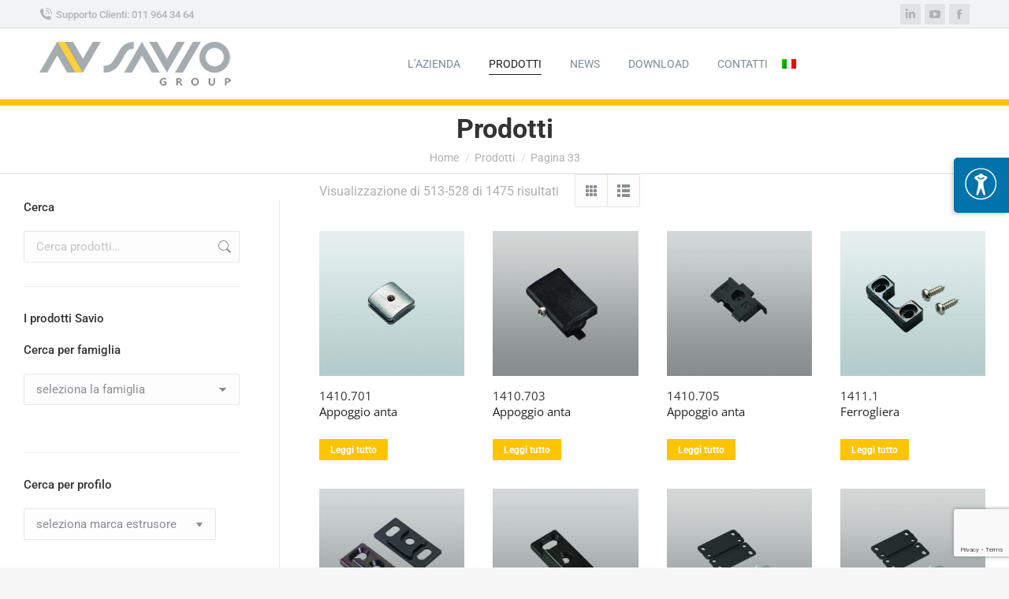

--- FILE ---
content_type: text/html; charset=utf-8
request_url: https://www.google.com/recaptcha/api2/anchor?ar=1&k=6Ldg_UcqAAAAAD6onA97bme9BHoFg0KtDndg7jed&co=aHR0cHM6Ly9zYXZpby5pdDo0NDM.&hl=en&v=PoyoqOPhxBO7pBk68S4YbpHZ&size=invisible&anchor-ms=20000&execute-ms=30000&cb=8gs9wnvthhyc
body_size: 48681
content:
<!DOCTYPE HTML><html dir="ltr" lang="en"><head><meta http-equiv="Content-Type" content="text/html; charset=UTF-8">
<meta http-equiv="X-UA-Compatible" content="IE=edge">
<title>reCAPTCHA</title>
<style type="text/css">
/* cyrillic-ext */
@font-face {
  font-family: 'Roboto';
  font-style: normal;
  font-weight: 400;
  font-stretch: 100%;
  src: url(//fonts.gstatic.com/s/roboto/v48/KFO7CnqEu92Fr1ME7kSn66aGLdTylUAMa3GUBHMdazTgWw.woff2) format('woff2');
  unicode-range: U+0460-052F, U+1C80-1C8A, U+20B4, U+2DE0-2DFF, U+A640-A69F, U+FE2E-FE2F;
}
/* cyrillic */
@font-face {
  font-family: 'Roboto';
  font-style: normal;
  font-weight: 400;
  font-stretch: 100%;
  src: url(//fonts.gstatic.com/s/roboto/v48/KFO7CnqEu92Fr1ME7kSn66aGLdTylUAMa3iUBHMdazTgWw.woff2) format('woff2');
  unicode-range: U+0301, U+0400-045F, U+0490-0491, U+04B0-04B1, U+2116;
}
/* greek-ext */
@font-face {
  font-family: 'Roboto';
  font-style: normal;
  font-weight: 400;
  font-stretch: 100%;
  src: url(//fonts.gstatic.com/s/roboto/v48/KFO7CnqEu92Fr1ME7kSn66aGLdTylUAMa3CUBHMdazTgWw.woff2) format('woff2');
  unicode-range: U+1F00-1FFF;
}
/* greek */
@font-face {
  font-family: 'Roboto';
  font-style: normal;
  font-weight: 400;
  font-stretch: 100%;
  src: url(//fonts.gstatic.com/s/roboto/v48/KFO7CnqEu92Fr1ME7kSn66aGLdTylUAMa3-UBHMdazTgWw.woff2) format('woff2');
  unicode-range: U+0370-0377, U+037A-037F, U+0384-038A, U+038C, U+038E-03A1, U+03A3-03FF;
}
/* math */
@font-face {
  font-family: 'Roboto';
  font-style: normal;
  font-weight: 400;
  font-stretch: 100%;
  src: url(//fonts.gstatic.com/s/roboto/v48/KFO7CnqEu92Fr1ME7kSn66aGLdTylUAMawCUBHMdazTgWw.woff2) format('woff2');
  unicode-range: U+0302-0303, U+0305, U+0307-0308, U+0310, U+0312, U+0315, U+031A, U+0326-0327, U+032C, U+032F-0330, U+0332-0333, U+0338, U+033A, U+0346, U+034D, U+0391-03A1, U+03A3-03A9, U+03B1-03C9, U+03D1, U+03D5-03D6, U+03F0-03F1, U+03F4-03F5, U+2016-2017, U+2034-2038, U+203C, U+2040, U+2043, U+2047, U+2050, U+2057, U+205F, U+2070-2071, U+2074-208E, U+2090-209C, U+20D0-20DC, U+20E1, U+20E5-20EF, U+2100-2112, U+2114-2115, U+2117-2121, U+2123-214F, U+2190, U+2192, U+2194-21AE, U+21B0-21E5, U+21F1-21F2, U+21F4-2211, U+2213-2214, U+2216-22FF, U+2308-230B, U+2310, U+2319, U+231C-2321, U+2336-237A, U+237C, U+2395, U+239B-23B7, U+23D0, U+23DC-23E1, U+2474-2475, U+25AF, U+25B3, U+25B7, U+25BD, U+25C1, U+25CA, U+25CC, U+25FB, U+266D-266F, U+27C0-27FF, U+2900-2AFF, U+2B0E-2B11, U+2B30-2B4C, U+2BFE, U+3030, U+FF5B, U+FF5D, U+1D400-1D7FF, U+1EE00-1EEFF;
}
/* symbols */
@font-face {
  font-family: 'Roboto';
  font-style: normal;
  font-weight: 400;
  font-stretch: 100%;
  src: url(//fonts.gstatic.com/s/roboto/v48/KFO7CnqEu92Fr1ME7kSn66aGLdTylUAMaxKUBHMdazTgWw.woff2) format('woff2');
  unicode-range: U+0001-000C, U+000E-001F, U+007F-009F, U+20DD-20E0, U+20E2-20E4, U+2150-218F, U+2190, U+2192, U+2194-2199, U+21AF, U+21E6-21F0, U+21F3, U+2218-2219, U+2299, U+22C4-22C6, U+2300-243F, U+2440-244A, U+2460-24FF, U+25A0-27BF, U+2800-28FF, U+2921-2922, U+2981, U+29BF, U+29EB, U+2B00-2BFF, U+4DC0-4DFF, U+FFF9-FFFB, U+10140-1018E, U+10190-1019C, U+101A0, U+101D0-101FD, U+102E0-102FB, U+10E60-10E7E, U+1D2C0-1D2D3, U+1D2E0-1D37F, U+1F000-1F0FF, U+1F100-1F1AD, U+1F1E6-1F1FF, U+1F30D-1F30F, U+1F315, U+1F31C, U+1F31E, U+1F320-1F32C, U+1F336, U+1F378, U+1F37D, U+1F382, U+1F393-1F39F, U+1F3A7-1F3A8, U+1F3AC-1F3AF, U+1F3C2, U+1F3C4-1F3C6, U+1F3CA-1F3CE, U+1F3D4-1F3E0, U+1F3ED, U+1F3F1-1F3F3, U+1F3F5-1F3F7, U+1F408, U+1F415, U+1F41F, U+1F426, U+1F43F, U+1F441-1F442, U+1F444, U+1F446-1F449, U+1F44C-1F44E, U+1F453, U+1F46A, U+1F47D, U+1F4A3, U+1F4B0, U+1F4B3, U+1F4B9, U+1F4BB, U+1F4BF, U+1F4C8-1F4CB, U+1F4D6, U+1F4DA, U+1F4DF, U+1F4E3-1F4E6, U+1F4EA-1F4ED, U+1F4F7, U+1F4F9-1F4FB, U+1F4FD-1F4FE, U+1F503, U+1F507-1F50B, U+1F50D, U+1F512-1F513, U+1F53E-1F54A, U+1F54F-1F5FA, U+1F610, U+1F650-1F67F, U+1F687, U+1F68D, U+1F691, U+1F694, U+1F698, U+1F6AD, U+1F6B2, U+1F6B9-1F6BA, U+1F6BC, U+1F6C6-1F6CF, U+1F6D3-1F6D7, U+1F6E0-1F6EA, U+1F6F0-1F6F3, U+1F6F7-1F6FC, U+1F700-1F7FF, U+1F800-1F80B, U+1F810-1F847, U+1F850-1F859, U+1F860-1F887, U+1F890-1F8AD, U+1F8B0-1F8BB, U+1F8C0-1F8C1, U+1F900-1F90B, U+1F93B, U+1F946, U+1F984, U+1F996, U+1F9E9, U+1FA00-1FA6F, U+1FA70-1FA7C, U+1FA80-1FA89, U+1FA8F-1FAC6, U+1FACE-1FADC, U+1FADF-1FAE9, U+1FAF0-1FAF8, U+1FB00-1FBFF;
}
/* vietnamese */
@font-face {
  font-family: 'Roboto';
  font-style: normal;
  font-weight: 400;
  font-stretch: 100%;
  src: url(//fonts.gstatic.com/s/roboto/v48/KFO7CnqEu92Fr1ME7kSn66aGLdTylUAMa3OUBHMdazTgWw.woff2) format('woff2');
  unicode-range: U+0102-0103, U+0110-0111, U+0128-0129, U+0168-0169, U+01A0-01A1, U+01AF-01B0, U+0300-0301, U+0303-0304, U+0308-0309, U+0323, U+0329, U+1EA0-1EF9, U+20AB;
}
/* latin-ext */
@font-face {
  font-family: 'Roboto';
  font-style: normal;
  font-weight: 400;
  font-stretch: 100%;
  src: url(//fonts.gstatic.com/s/roboto/v48/KFO7CnqEu92Fr1ME7kSn66aGLdTylUAMa3KUBHMdazTgWw.woff2) format('woff2');
  unicode-range: U+0100-02BA, U+02BD-02C5, U+02C7-02CC, U+02CE-02D7, U+02DD-02FF, U+0304, U+0308, U+0329, U+1D00-1DBF, U+1E00-1E9F, U+1EF2-1EFF, U+2020, U+20A0-20AB, U+20AD-20C0, U+2113, U+2C60-2C7F, U+A720-A7FF;
}
/* latin */
@font-face {
  font-family: 'Roboto';
  font-style: normal;
  font-weight: 400;
  font-stretch: 100%;
  src: url(//fonts.gstatic.com/s/roboto/v48/KFO7CnqEu92Fr1ME7kSn66aGLdTylUAMa3yUBHMdazQ.woff2) format('woff2');
  unicode-range: U+0000-00FF, U+0131, U+0152-0153, U+02BB-02BC, U+02C6, U+02DA, U+02DC, U+0304, U+0308, U+0329, U+2000-206F, U+20AC, U+2122, U+2191, U+2193, U+2212, U+2215, U+FEFF, U+FFFD;
}
/* cyrillic-ext */
@font-face {
  font-family: 'Roboto';
  font-style: normal;
  font-weight: 500;
  font-stretch: 100%;
  src: url(//fonts.gstatic.com/s/roboto/v48/KFO7CnqEu92Fr1ME7kSn66aGLdTylUAMa3GUBHMdazTgWw.woff2) format('woff2');
  unicode-range: U+0460-052F, U+1C80-1C8A, U+20B4, U+2DE0-2DFF, U+A640-A69F, U+FE2E-FE2F;
}
/* cyrillic */
@font-face {
  font-family: 'Roboto';
  font-style: normal;
  font-weight: 500;
  font-stretch: 100%;
  src: url(//fonts.gstatic.com/s/roboto/v48/KFO7CnqEu92Fr1ME7kSn66aGLdTylUAMa3iUBHMdazTgWw.woff2) format('woff2');
  unicode-range: U+0301, U+0400-045F, U+0490-0491, U+04B0-04B1, U+2116;
}
/* greek-ext */
@font-face {
  font-family: 'Roboto';
  font-style: normal;
  font-weight: 500;
  font-stretch: 100%;
  src: url(//fonts.gstatic.com/s/roboto/v48/KFO7CnqEu92Fr1ME7kSn66aGLdTylUAMa3CUBHMdazTgWw.woff2) format('woff2');
  unicode-range: U+1F00-1FFF;
}
/* greek */
@font-face {
  font-family: 'Roboto';
  font-style: normal;
  font-weight: 500;
  font-stretch: 100%;
  src: url(//fonts.gstatic.com/s/roboto/v48/KFO7CnqEu92Fr1ME7kSn66aGLdTylUAMa3-UBHMdazTgWw.woff2) format('woff2');
  unicode-range: U+0370-0377, U+037A-037F, U+0384-038A, U+038C, U+038E-03A1, U+03A3-03FF;
}
/* math */
@font-face {
  font-family: 'Roboto';
  font-style: normal;
  font-weight: 500;
  font-stretch: 100%;
  src: url(//fonts.gstatic.com/s/roboto/v48/KFO7CnqEu92Fr1ME7kSn66aGLdTylUAMawCUBHMdazTgWw.woff2) format('woff2');
  unicode-range: U+0302-0303, U+0305, U+0307-0308, U+0310, U+0312, U+0315, U+031A, U+0326-0327, U+032C, U+032F-0330, U+0332-0333, U+0338, U+033A, U+0346, U+034D, U+0391-03A1, U+03A3-03A9, U+03B1-03C9, U+03D1, U+03D5-03D6, U+03F0-03F1, U+03F4-03F5, U+2016-2017, U+2034-2038, U+203C, U+2040, U+2043, U+2047, U+2050, U+2057, U+205F, U+2070-2071, U+2074-208E, U+2090-209C, U+20D0-20DC, U+20E1, U+20E5-20EF, U+2100-2112, U+2114-2115, U+2117-2121, U+2123-214F, U+2190, U+2192, U+2194-21AE, U+21B0-21E5, U+21F1-21F2, U+21F4-2211, U+2213-2214, U+2216-22FF, U+2308-230B, U+2310, U+2319, U+231C-2321, U+2336-237A, U+237C, U+2395, U+239B-23B7, U+23D0, U+23DC-23E1, U+2474-2475, U+25AF, U+25B3, U+25B7, U+25BD, U+25C1, U+25CA, U+25CC, U+25FB, U+266D-266F, U+27C0-27FF, U+2900-2AFF, U+2B0E-2B11, U+2B30-2B4C, U+2BFE, U+3030, U+FF5B, U+FF5D, U+1D400-1D7FF, U+1EE00-1EEFF;
}
/* symbols */
@font-face {
  font-family: 'Roboto';
  font-style: normal;
  font-weight: 500;
  font-stretch: 100%;
  src: url(//fonts.gstatic.com/s/roboto/v48/KFO7CnqEu92Fr1ME7kSn66aGLdTylUAMaxKUBHMdazTgWw.woff2) format('woff2');
  unicode-range: U+0001-000C, U+000E-001F, U+007F-009F, U+20DD-20E0, U+20E2-20E4, U+2150-218F, U+2190, U+2192, U+2194-2199, U+21AF, U+21E6-21F0, U+21F3, U+2218-2219, U+2299, U+22C4-22C6, U+2300-243F, U+2440-244A, U+2460-24FF, U+25A0-27BF, U+2800-28FF, U+2921-2922, U+2981, U+29BF, U+29EB, U+2B00-2BFF, U+4DC0-4DFF, U+FFF9-FFFB, U+10140-1018E, U+10190-1019C, U+101A0, U+101D0-101FD, U+102E0-102FB, U+10E60-10E7E, U+1D2C0-1D2D3, U+1D2E0-1D37F, U+1F000-1F0FF, U+1F100-1F1AD, U+1F1E6-1F1FF, U+1F30D-1F30F, U+1F315, U+1F31C, U+1F31E, U+1F320-1F32C, U+1F336, U+1F378, U+1F37D, U+1F382, U+1F393-1F39F, U+1F3A7-1F3A8, U+1F3AC-1F3AF, U+1F3C2, U+1F3C4-1F3C6, U+1F3CA-1F3CE, U+1F3D4-1F3E0, U+1F3ED, U+1F3F1-1F3F3, U+1F3F5-1F3F7, U+1F408, U+1F415, U+1F41F, U+1F426, U+1F43F, U+1F441-1F442, U+1F444, U+1F446-1F449, U+1F44C-1F44E, U+1F453, U+1F46A, U+1F47D, U+1F4A3, U+1F4B0, U+1F4B3, U+1F4B9, U+1F4BB, U+1F4BF, U+1F4C8-1F4CB, U+1F4D6, U+1F4DA, U+1F4DF, U+1F4E3-1F4E6, U+1F4EA-1F4ED, U+1F4F7, U+1F4F9-1F4FB, U+1F4FD-1F4FE, U+1F503, U+1F507-1F50B, U+1F50D, U+1F512-1F513, U+1F53E-1F54A, U+1F54F-1F5FA, U+1F610, U+1F650-1F67F, U+1F687, U+1F68D, U+1F691, U+1F694, U+1F698, U+1F6AD, U+1F6B2, U+1F6B9-1F6BA, U+1F6BC, U+1F6C6-1F6CF, U+1F6D3-1F6D7, U+1F6E0-1F6EA, U+1F6F0-1F6F3, U+1F6F7-1F6FC, U+1F700-1F7FF, U+1F800-1F80B, U+1F810-1F847, U+1F850-1F859, U+1F860-1F887, U+1F890-1F8AD, U+1F8B0-1F8BB, U+1F8C0-1F8C1, U+1F900-1F90B, U+1F93B, U+1F946, U+1F984, U+1F996, U+1F9E9, U+1FA00-1FA6F, U+1FA70-1FA7C, U+1FA80-1FA89, U+1FA8F-1FAC6, U+1FACE-1FADC, U+1FADF-1FAE9, U+1FAF0-1FAF8, U+1FB00-1FBFF;
}
/* vietnamese */
@font-face {
  font-family: 'Roboto';
  font-style: normal;
  font-weight: 500;
  font-stretch: 100%;
  src: url(//fonts.gstatic.com/s/roboto/v48/KFO7CnqEu92Fr1ME7kSn66aGLdTylUAMa3OUBHMdazTgWw.woff2) format('woff2');
  unicode-range: U+0102-0103, U+0110-0111, U+0128-0129, U+0168-0169, U+01A0-01A1, U+01AF-01B0, U+0300-0301, U+0303-0304, U+0308-0309, U+0323, U+0329, U+1EA0-1EF9, U+20AB;
}
/* latin-ext */
@font-face {
  font-family: 'Roboto';
  font-style: normal;
  font-weight: 500;
  font-stretch: 100%;
  src: url(//fonts.gstatic.com/s/roboto/v48/KFO7CnqEu92Fr1ME7kSn66aGLdTylUAMa3KUBHMdazTgWw.woff2) format('woff2');
  unicode-range: U+0100-02BA, U+02BD-02C5, U+02C7-02CC, U+02CE-02D7, U+02DD-02FF, U+0304, U+0308, U+0329, U+1D00-1DBF, U+1E00-1E9F, U+1EF2-1EFF, U+2020, U+20A0-20AB, U+20AD-20C0, U+2113, U+2C60-2C7F, U+A720-A7FF;
}
/* latin */
@font-face {
  font-family: 'Roboto';
  font-style: normal;
  font-weight: 500;
  font-stretch: 100%;
  src: url(//fonts.gstatic.com/s/roboto/v48/KFO7CnqEu92Fr1ME7kSn66aGLdTylUAMa3yUBHMdazQ.woff2) format('woff2');
  unicode-range: U+0000-00FF, U+0131, U+0152-0153, U+02BB-02BC, U+02C6, U+02DA, U+02DC, U+0304, U+0308, U+0329, U+2000-206F, U+20AC, U+2122, U+2191, U+2193, U+2212, U+2215, U+FEFF, U+FFFD;
}
/* cyrillic-ext */
@font-face {
  font-family: 'Roboto';
  font-style: normal;
  font-weight: 900;
  font-stretch: 100%;
  src: url(//fonts.gstatic.com/s/roboto/v48/KFO7CnqEu92Fr1ME7kSn66aGLdTylUAMa3GUBHMdazTgWw.woff2) format('woff2');
  unicode-range: U+0460-052F, U+1C80-1C8A, U+20B4, U+2DE0-2DFF, U+A640-A69F, U+FE2E-FE2F;
}
/* cyrillic */
@font-face {
  font-family: 'Roboto';
  font-style: normal;
  font-weight: 900;
  font-stretch: 100%;
  src: url(//fonts.gstatic.com/s/roboto/v48/KFO7CnqEu92Fr1ME7kSn66aGLdTylUAMa3iUBHMdazTgWw.woff2) format('woff2');
  unicode-range: U+0301, U+0400-045F, U+0490-0491, U+04B0-04B1, U+2116;
}
/* greek-ext */
@font-face {
  font-family: 'Roboto';
  font-style: normal;
  font-weight: 900;
  font-stretch: 100%;
  src: url(//fonts.gstatic.com/s/roboto/v48/KFO7CnqEu92Fr1ME7kSn66aGLdTylUAMa3CUBHMdazTgWw.woff2) format('woff2');
  unicode-range: U+1F00-1FFF;
}
/* greek */
@font-face {
  font-family: 'Roboto';
  font-style: normal;
  font-weight: 900;
  font-stretch: 100%;
  src: url(//fonts.gstatic.com/s/roboto/v48/KFO7CnqEu92Fr1ME7kSn66aGLdTylUAMa3-UBHMdazTgWw.woff2) format('woff2');
  unicode-range: U+0370-0377, U+037A-037F, U+0384-038A, U+038C, U+038E-03A1, U+03A3-03FF;
}
/* math */
@font-face {
  font-family: 'Roboto';
  font-style: normal;
  font-weight: 900;
  font-stretch: 100%;
  src: url(//fonts.gstatic.com/s/roboto/v48/KFO7CnqEu92Fr1ME7kSn66aGLdTylUAMawCUBHMdazTgWw.woff2) format('woff2');
  unicode-range: U+0302-0303, U+0305, U+0307-0308, U+0310, U+0312, U+0315, U+031A, U+0326-0327, U+032C, U+032F-0330, U+0332-0333, U+0338, U+033A, U+0346, U+034D, U+0391-03A1, U+03A3-03A9, U+03B1-03C9, U+03D1, U+03D5-03D6, U+03F0-03F1, U+03F4-03F5, U+2016-2017, U+2034-2038, U+203C, U+2040, U+2043, U+2047, U+2050, U+2057, U+205F, U+2070-2071, U+2074-208E, U+2090-209C, U+20D0-20DC, U+20E1, U+20E5-20EF, U+2100-2112, U+2114-2115, U+2117-2121, U+2123-214F, U+2190, U+2192, U+2194-21AE, U+21B0-21E5, U+21F1-21F2, U+21F4-2211, U+2213-2214, U+2216-22FF, U+2308-230B, U+2310, U+2319, U+231C-2321, U+2336-237A, U+237C, U+2395, U+239B-23B7, U+23D0, U+23DC-23E1, U+2474-2475, U+25AF, U+25B3, U+25B7, U+25BD, U+25C1, U+25CA, U+25CC, U+25FB, U+266D-266F, U+27C0-27FF, U+2900-2AFF, U+2B0E-2B11, U+2B30-2B4C, U+2BFE, U+3030, U+FF5B, U+FF5D, U+1D400-1D7FF, U+1EE00-1EEFF;
}
/* symbols */
@font-face {
  font-family: 'Roboto';
  font-style: normal;
  font-weight: 900;
  font-stretch: 100%;
  src: url(//fonts.gstatic.com/s/roboto/v48/KFO7CnqEu92Fr1ME7kSn66aGLdTylUAMaxKUBHMdazTgWw.woff2) format('woff2');
  unicode-range: U+0001-000C, U+000E-001F, U+007F-009F, U+20DD-20E0, U+20E2-20E4, U+2150-218F, U+2190, U+2192, U+2194-2199, U+21AF, U+21E6-21F0, U+21F3, U+2218-2219, U+2299, U+22C4-22C6, U+2300-243F, U+2440-244A, U+2460-24FF, U+25A0-27BF, U+2800-28FF, U+2921-2922, U+2981, U+29BF, U+29EB, U+2B00-2BFF, U+4DC0-4DFF, U+FFF9-FFFB, U+10140-1018E, U+10190-1019C, U+101A0, U+101D0-101FD, U+102E0-102FB, U+10E60-10E7E, U+1D2C0-1D2D3, U+1D2E0-1D37F, U+1F000-1F0FF, U+1F100-1F1AD, U+1F1E6-1F1FF, U+1F30D-1F30F, U+1F315, U+1F31C, U+1F31E, U+1F320-1F32C, U+1F336, U+1F378, U+1F37D, U+1F382, U+1F393-1F39F, U+1F3A7-1F3A8, U+1F3AC-1F3AF, U+1F3C2, U+1F3C4-1F3C6, U+1F3CA-1F3CE, U+1F3D4-1F3E0, U+1F3ED, U+1F3F1-1F3F3, U+1F3F5-1F3F7, U+1F408, U+1F415, U+1F41F, U+1F426, U+1F43F, U+1F441-1F442, U+1F444, U+1F446-1F449, U+1F44C-1F44E, U+1F453, U+1F46A, U+1F47D, U+1F4A3, U+1F4B0, U+1F4B3, U+1F4B9, U+1F4BB, U+1F4BF, U+1F4C8-1F4CB, U+1F4D6, U+1F4DA, U+1F4DF, U+1F4E3-1F4E6, U+1F4EA-1F4ED, U+1F4F7, U+1F4F9-1F4FB, U+1F4FD-1F4FE, U+1F503, U+1F507-1F50B, U+1F50D, U+1F512-1F513, U+1F53E-1F54A, U+1F54F-1F5FA, U+1F610, U+1F650-1F67F, U+1F687, U+1F68D, U+1F691, U+1F694, U+1F698, U+1F6AD, U+1F6B2, U+1F6B9-1F6BA, U+1F6BC, U+1F6C6-1F6CF, U+1F6D3-1F6D7, U+1F6E0-1F6EA, U+1F6F0-1F6F3, U+1F6F7-1F6FC, U+1F700-1F7FF, U+1F800-1F80B, U+1F810-1F847, U+1F850-1F859, U+1F860-1F887, U+1F890-1F8AD, U+1F8B0-1F8BB, U+1F8C0-1F8C1, U+1F900-1F90B, U+1F93B, U+1F946, U+1F984, U+1F996, U+1F9E9, U+1FA00-1FA6F, U+1FA70-1FA7C, U+1FA80-1FA89, U+1FA8F-1FAC6, U+1FACE-1FADC, U+1FADF-1FAE9, U+1FAF0-1FAF8, U+1FB00-1FBFF;
}
/* vietnamese */
@font-face {
  font-family: 'Roboto';
  font-style: normal;
  font-weight: 900;
  font-stretch: 100%;
  src: url(//fonts.gstatic.com/s/roboto/v48/KFO7CnqEu92Fr1ME7kSn66aGLdTylUAMa3OUBHMdazTgWw.woff2) format('woff2');
  unicode-range: U+0102-0103, U+0110-0111, U+0128-0129, U+0168-0169, U+01A0-01A1, U+01AF-01B0, U+0300-0301, U+0303-0304, U+0308-0309, U+0323, U+0329, U+1EA0-1EF9, U+20AB;
}
/* latin-ext */
@font-face {
  font-family: 'Roboto';
  font-style: normal;
  font-weight: 900;
  font-stretch: 100%;
  src: url(//fonts.gstatic.com/s/roboto/v48/KFO7CnqEu92Fr1ME7kSn66aGLdTylUAMa3KUBHMdazTgWw.woff2) format('woff2');
  unicode-range: U+0100-02BA, U+02BD-02C5, U+02C7-02CC, U+02CE-02D7, U+02DD-02FF, U+0304, U+0308, U+0329, U+1D00-1DBF, U+1E00-1E9F, U+1EF2-1EFF, U+2020, U+20A0-20AB, U+20AD-20C0, U+2113, U+2C60-2C7F, U+A720-A7FF;
}
/* latin */
@font-face {
  font-family: 'Roboto';
  font-style: normal;
  font-weight: 900;
  font-stretch: 100%;
  src: url(//fonts.gstatic.com/s/roboto/v48/KFO7CnqEu92Fr1ME7kSn66aGLdTylUAMa3yUBHMdazQ.woff2) format('woff2');
  unicode-range: U+0000-00FF, U+0131, U+0152-0153, U+02BB-02BC, U+02C6, U+02DA, U+02DC, U+0304, U+0308, U+0329, U+2000-206F, U+20AC, U+2122, U+2191, U+2193, U+2212, U+2215, U+FEFF, U+FFFD;
}

</style>
<link rel="stylesheet" type="text/css" href="https://www.gstatic.com/recaptcha/releases/PoyoqOPhxBO7pBk68S4YbpHZ/styles__ltr.css">
<script nonce="bnuGa6mIuv90R_rR4c4Xag" type="text/javascript">window['__recaptcha_api'] = 'https://www.google.com/recaptcha/api2/';</script>
<script type="text/javascript" src="https://www.gstatic.com/recaptcha/releases/PoyoqOPhxBO7pBk68S4YbpHZ/recaptcha__en.js" nonce="bnuGa6mIuv90R_rR4c4Xag">
      
    </script></head>
<body><div id="rc-anchor-alert" class="rc-anchor-alert"></div>
<input type="hidden" id="recaptcha-token" value="[base64]">
<script type="text/javascript" nonce="bnuGa6mIuv90R_rR4c4Xag">
      recaptcha.anchor.Main.init("[\x22ainput\x22,[\x22bgdata\x22,\x22\x22,\[base64]/[base64]/[base64]/[base64]/[base64]/[base64]/[base64]/[base64]/[base64]/[base64]\\u003d\x22,\[base64]\\u003d\\u003d\x22,\x22w71OwpvDnsOdwrgpGnbDqh4awqQ4L8O2TmdvXcKKwrVKTcOSwr/DosOAOmTCosKvw7/CggbDhcKjw73Dh8K4wrAOwqpydUZUw6LCqTFbfMKYw4nCicK/esO2w4rDgMKZwrNWQGxfDsKrNsKiwp0TG8OiIMOHL8OMw5HDunrCrGzDqcKhwqTChsKOwpxWfMO4wrPDqUcMOTfCmygZw6spwoUZwqzCkl7CksOjw53DsnBVwrrCqcO8CT/Cm8OFw6hEwrrCig9ow5tTwpIfw7pPw4HDnsO4cMO4wrw6wqZZBcK6J8OYSCXCiFLDnsO+ScKcbsK/wqBTw61hKMOlw6cpwqpCw4w7DsK0w6/CtsOEY0sNw44qwrzDjsOVF8OLw7HCt8KOwodIwqnDmsKmw6LDp8OiCAYnwrtvw6g8Fg5Mw59COsOdN8OLwppywrV+wq3CvsKrwps8JMKZwq/CrsKbHVTDrcK9RDFQw5B6MF/CncODIcOhwqLDmcKew7rDphYSw5vCs8KGwoILw6jCrDjCm8OIwrLCusKDwqcbMSXCsE5iasOuVcKgaMKCBMOOXsO7w7t6EAXDhsK8bMOWYRF3A8Ksw5wLw63CnMKwwqcww6fDo8O7w7/Ds01sQxtKVDxrOy7Dl8Oew7DCrcO8UixEABXCnsKGKkx5w75Zd0hYw7QCeS9YF8K9w7/Coi0ZaMOmVMOxY8K2w6thw7PDrSRQw5vDpsOGYcKWFcKCCcO/[base64]/[base64]/Cj8Oww4jCmmbDiMKxeWgkwrl5wqXCjmHDnsOewoDChcKTwrbDnMKFwod2NMKaJ0BNwrI3dUpJw740wozClsOGwrxPV8KdfsOxKcK0NhDCqGfDnzkTwpbCiMORSyEFdljDrhM4BG/Cs8KJBWfDrzzChUHCjkI1w7Z+XhrCvcOSbcKdw7/CpcKtw77Co217KsKxTRrCvsKNw4PCpxnCsh7CpMOXTcO8ZsKAw5dwwqfCmD1DPX0nw6E0wrhGGEVGLEZzw4Q/w6BSw67DhEMQP1jCicKFw459w7MZw4TCvsK+wqfDtMKccMO/KQBNw6lowpcIw4k+w7E/wqnDtBTCkg7CncO3w6tkbnpcwr/DjsKWfsOJcFMdwpU/EQ04fcOZbhIiQ8O8BMOJw6bDrMKjRErCsMKjbCNhVl1Mw4PCsh3Dp2HDjm8PQsKodwfCt2V4dcKhOsOjN8ORw4zDhMK2LXZcw4zCtMOowo8rUjsPQHPCpWBpw7vCjcKBQV/Cl3paDA/[base64]/[base64]/Dj8Oiwog5KMK+ecOBD2HDi8KPw61gO25FbSLCrhvDisKSKTTDtFBew5zCqhPDtSnDpcKcIG7DmkzCg8OKbUs0wp4Lw7Q1XcOmZnJ/w6fClFnCkMKoJnnCpnjCgBRjwrHDomrCh8ORwpTCiwBtcsKrWcO4w7lBWsKSw5Y4a8K9wqrCliNlQA0zIk/DnS9JwqE2XHQLWhcew5MDwojDhTRHHMOtezXDniXCv3/Dp8KgfsKXw5xzYzwawoYdc0MbY8OYbUEAwr7DjCRMwpxjbcKJGRACJMOlw4DDocKewrnDkcOVRcO2wp4qUsKzw6nDlMOVwpPDkUEHcQrDjmwFwqfCv0jDhRV4wrkAPsOFwr/DuMO9w6XCoMO6MFHDtgk+w6LDnsOBJcOHw6Y7w4zDrXvDjRnDu1XCrWVlW8KPFRnDsXAyw67DgCMPwo4/wpgVbnzCg8OTU8KGDsKjeMOKP8KPUsOkA3NsBMOdTsOEaW12w5rCvAzCsE/Cjh/Cm27Dnj5Vw7gmYcOJcFlTwr/DoCtzDH3Chl4uwobDm2rDqsKTw43Cukojw4bCpg0ZwpDDvMOlwpLDqsO1MkHCrcO1BWcrwq8SwoN/wqfDs3rCugrDvV9nBMKHw6g8W8K1woQWUFbDmMOEEgRYJMObw6LDpAfDqTEZWix+wpXCpcKLPMOAw6c1wpV2wqhYw4lILMO/[base64]/DlsK+w43Dh2Fkw7VaAw11w6dpVkUaE2LDl8ONCGPCsm/CqFbDhMOZIFrCucKRMTHCv0jCgXEHOcOMwrXDq3XDuFAnFEHDqn7DssKCwr5nPUYUTsOiXcKHwqrCncOIPi/CnhrDhsOOKcO1wrjDqcKxQETDli/DgSB+wozCp8OrFsOeLSxBcXPDosKoOsKBdsKpM3XDssKPCsKVGBTDvxDCtMOSWsKSw7V+woHCsMKOw6zDtDU8B1vDi0gcwrXCj8KAYcKPwoTDtQ3CgsKOwqnDlcK0KVzCrcKWLFs1wok3BV7Cv8Oiw4vDkMO/OnZUw6R/w7fDgG5Qw4YAWUTCihJGw4nDhxXDvibDqMK0bj3DrMO5woTDi8KCw4oOai8uw4UrSsO4MsKFWmXDpcK9w7TCmMOaEcKXwqMrL8Kdw5zDu8K0w7NLNsKEQMK8DTbCv8OFwp0xwpZ7wq/[base64]/bE4GwqEUSA3ClcK4DndIGH9IwrVCw77CisO6NzLChsKrL2XDocOQw4rCi0LCs8KXasKCacKTwqhUwqkdw73DtinClijCrcKuw59FXitVH8KIwo7DvGTDkcOoICDDsWcWwqLCpcOhwqZCwqPCkMOhworDoTDDtlgUUH/CjzU/IcK5U8ORw58pTMKCZsO3HAQPw7TCoMOYThTCj8KOwpQ/X1fDl8Ohw4UpwotpcsKIA8KYODTCpWt7G8K5w6PDqhNcXsK2FMK6w4xoScOxw6dVRVYtw6gAIDrCqcKEw7tBYlXDi39RIiLDqS9YC8OfwozDog87w4LDu8K5w5oROMKyw4nDhcOXPcO3w5fDnWrDkTUvXsOCwrUsw6QGacK2wr8JP8KPw5/CpCpnQxjDugUOSWp+w7fCmnnDgMKRw6/[base64]/DjiHDpMKeIgNREy8Bw6UWDEdNw5xdwrc6CsKdTcKcwrYqNGTCsDzDi3jCqcODw4V0ewpEwo7DicKINMO4FMKhwozCm8KoEFRLdD/CvHvDlsKsQMOFY8KwClDCt8O7S8Oxc8KACcO5w7vDiw7DiWUnMsOpwoLCiibDiCApwqnDo8Ohw6fCtsK4DWHCk8OJwrl7w6/[base64]/YhpdDcOIMRkNVMK+w47DrgVqwoFUWBXDuGdydlnDq8Ofw5/DvMKJKCbCrnZUHhjCpHrCnMK2FlHDmGsrwobDnsKjwpfDkWTDlWsrwpjCmMKmwqZmw5rCjMOxIsO0DsK/wpnCmsO9Sm85ShLDnMOgLcOfw5cUG8O0e1TDmsOkLsKaAy7DsFbCmMOgw57CmUvCgsKoL8Kmw7vCuycQCSvDqzUpwpTDkcKMZMOOUMKhHcKww6vDu1DCocOlwpTClsKeFGtGw6/CjcOPwovCi14MWcO1w6PCmTVFwprDi8Ktw4/[base64]/CuSbDrXXDqyHDlm9kw7jClh7DtsOewo/CsybCt8OiSQZzwrZHw6Ugwp7DpsOWTwphwpIuwph+T8OPU8KzW8K0AjVBDcK8FTjCiMOcUcKBKwd6wpHDnsO3w6TDvcK+BGoMw4cxCh3Cs1/DlcOzUMK/w6rDl2jDmcKWwrYlw6Ybwq4VwqFAwrTDkRMmw48HWWB7wpbDocKNw7zCvcKCwqfDk8Kdw7sGR30kEcKKw7InQ0drOWBbMVrDncKiwpRAPMK7w5huZsKbWVLCth/DtMO2w6HDuUJawr/CtRVANMKEw47Dr3ECAsKFVE7DtMOXw53Dn8K+KcO9IMOPwpXCvRTDsilMQivCusKAMMOzwq7ChGzCkMKhw61Iw7TDq0vCo1TCn8OUf8OGw4MAe8OVw6DDocOZw5FZwpXDpmbChD1vSB44FX4GbMOAajnCpyTDt8OowojDuMO2w6sBw4XCnCNCwqh/wqjDosKbMg0AG8K+Y8OnfMOMwrLDk8OlwrjCjibDuVBZXsOZU8Old8KzTsOqw7/DiGMJw6jCjW5EwpQ2w61YwoHDnMKyw6DCn1HCqFHDqcONLhnDpgrCssOqHV5Ww6N+w5/Dl8Ofw6pzBiXCh8ObBVFXNUMVA8Oawplxwq5CADFQw6lzwo3CgMOEw4DDrsO6wp15TcKjw6JAw6PDiMOUw7o/acOSWmjDtMOywocDCMKEw7bCmsO2WMK1w49ww74Cw6hDwprCkMKpw4Ulw4nCr2zDkEQHw6XDiEfDszhQTSzCkiDDjsOYw7TCmnDDhsKDw7DCpkPDuMONdcKIw7vClsOjIjVDwo7DtMOlD1rDj3FRwqrDshQNw7cVJHfDukZSw5sSGi3DpgjDuk/[base64]/w7XDhXXDgXPCpElGw4bDrmc3wqzDriF2ZwrDtMOKw5Q3w4xtZxzCj3cYw4/CvmcaCWPDhcOdw7vDmTcSdMKKw4Apw5TClcKCwoTDg8OcOcKgw6YUPMOoecOebMKSMVR1wrTCl8KhbcK5fTocBMOsKWrDrMOhw5l8QDHDiQrDjG3Cv8K8w4zCsyzDoSrCqcOrw7g6w7J5w6YPwojCvcKzwq/CoD1ew5BSYGzCmsKKwoB2BmUJfEd8SnzCpcKJXTcHXwpUacOmMcOPLcKUeQnCp8OeOxfDjsK2JcKdw7DDuDNfNBAUwosMQcOEwpLCiRJlD8KUWy7DncOvwppbw64gJcOZFxTDuhjCjhA3w5o/[base64]/woTDuA7CvDMmesOww5J8woxkdsKCwozDlwXDpgzDh8Kow6DDqHlQYwBCwq3DrzQ1w67ChhjCik/Di3Qiwr17IcKNw4YRwpZbw78xRsKnw4/CgsKxw75GbmzDt8OeBxEuL8KLBsOiBw3DjsOdLcKRKhRwdcKMQDnCvMKcw4bChcK2fQPDvMOOw6fDmcKaLS07woXDoW3CtG4vw60KKsKPw78bwpMJcMKSwqbDnCbCgwoFwqXCvMKUOg7DhsOow60AFcKzFh/DlkLDtcOSw7DDtBjChsKYdDDDpRvDlkw2V8KLw78tw4sjw64Zwq5RwpAiT1BpIFxpU8KGw6PDicK/U1bCpEbCocKgw5k2wpXCisK0bzHCvWF3U8OIJsKCJDXDsTgHO8O3aDrColPDpXA4wp14WHvDqwtEw6k5AAnDqnbDt8K2ZA7DonjDvXfDocOtHlAAPEEXwoxQwq4bwr9naydXw7/CjcKnwqDChhkTwpwQwpnDnMOaw4YBw7HDtMO5d1orwrhfN2t6w7fDl3JCasKhwprCqAwWdkDCrkxKw5zCiVltw6/[base64]/CokPDlwLCoMOJw5zDvxXCni7CmMO3w7IEw6E6wqUIC04hw6vDvMOqw7IkwobCisKEesOWw4oRW8KLwqcBO0LDplhgw4EZw6E7w7plwo7CoMOTCHvCh1/CoivCkzXDo8KVwqzDicKPZsO4JMKdblxuwptnw5zCkD7Dl8KcU8Knw4V6w4fCmwRzGmfCl2rCr3hkw6rDoGgYRQfCpsODTCEWw6d5QcOaAyrCsWcpJcKQwoxJw5TCv8OATVXDmMO2wqFJIMKeYlTDmkEsw5pawodXB0QuwozDssOFw54/BG1BET7CmsOnMMK1XMKgw7NFOHoZwrYFwqvCiX8QwrfDj8KaNcKLF8KmAMOaRHTCqDJfcVnDisKRwp5cN8OKw7fDlsKfa0jCjnvDucOiU8O4w5MEwp/CscOEwrzDn8KNJ8Opw5fCoHM7fsOMw4XCv8OyNxXDvFE7TMKbJjFhw6TDt8KTRFjDpCksa8Oew74uJkEwYyTDiMKLw4l5Q8OiI1/CizrDt8K1w7pNwqoAwrrDpEjDhXMswp/[base64]/[base64]/Ck8OwHVYiw53DqsKNwqZGb8Opw4TCsTxHUnjDpDTDj8Osw7gIw6LDrcK3wpLDhC7DkkLDoSjDk8OhwodYw6JgdMKGwq1YZBM0bMKcHGcpCcOzwopuw5nCnxbDt1fCj2nDq8KJwq7Cv3jDn8O/wqLDtETDhcO1w4LCr3Iiw6kFw7J6w68+eHMHNMOYw7FpwpTDksOgw6DCr8KQPDzClcOsO0w6U8OqUsOKVsOnw5FWP8OVwowbVULDm8K2wqbDhGcWwqjCoSXDjAHDvi4tPDFmwpbCkQrCoMKAYMK4wqQTX8O5KMKMwp7Dh0BeSXJsG8K9w70OwpRiwqlww6/DmxjDpcKyw68rw5jDhEcTwokrccOUZ2LCo8Kow5nDtg3Dh8KRwpfCuQRbwoNnwpIjwodLw7UZAsO1LmTDvG3CisOEKn/[base64]/[base64]/CjMOow5vDtC/[base64]/PErDr8Klw6DDjFzCosOZO1PCvsO6wonDjFXCszIOwo4Rw6bDhMOGZlxgL2XCtsO+wr/ChcKQXsO9ccOXAcK0P8KnMMOGEyjDvA9+HcO6woXDjsKowqTChG45F8KPw57Dt8OaR3cCwqfDn8KzEEHCoTIpCirCnA4gbMKAXw/DtRAOa37Cj8K5bCrDsms0wrAtCcOtZsOAw4DDv8OOw55EwrPCjCfCrMK9wpbCh3Mqw63CtcKZwpYEwpNaHMOVwpZfAMOfe0wywozDh8KIw4NMwoRSwp3Cj8OfG8OhDsK1J8KnDsOAwoMzMSvDlG3DqsO6wqMldMOUcMKSIB3DisK8wo8Uwr/CoB7Dm1PDkcKEw551w6wXBsK8wr3DicOUL8KkMcOxwrTDiTMiw55PDgZkwqxowpgSw6xuQHsUw6vChQA0JcKSwqlGwr/[base64]/CvDROAsKaCC3CrMKSwoFaThvCu2/CpVPCnhLDtxAuw7Faw47CnX3CohBkMsOfZisow6DCpMOtK1LCmjTCosOTw78YwroQw6haZwbChjHClcKCw612wrwkbn54w44YPcOnZsOfWsOCwr5Fw6HDhRQew5jDp8KvQ0DCmMKow740wrPCkcKjOMOvUELDvCDDnTvCnknCnDbDhFoQwpxzwoXDnMOBw6k/wqs7HcONCTFUw4jCr8Osw53CoGRJw7gzw6nChMODw4lWR1rCgsKTeMO4w70Hw63CrcKNFcKzPV9kw6cPDGE4w6LDnVDDuQDCkMK9wrUpElnDgMK+BcOewqFYBXTDmMKwHMKPwoDCj8OfBMOaPT0/EsOdEGhRwpTDvsORTsOLw54/e8KWM2J4QWBvw70de8KSwqbCoCzCh3vDlUoOw7nCo8O1w7HDucOHXsKpbQcOwoImw7Uvd8Knw4VFHXRswqhDPkk/aMKSwo7CssOvdsOJwrbDrRHDhQPCvjrDlDFlfsK/w7Vrwrcqw7wKwo5Bw7nCvCHDl0N/[base64]/[base64]/DlUBMXCrCt2rCgCRLYsO7w7/Cr8K5fiFnwqcWwrpEw4FxRgw5w70sw4rCnH/[base64]/[base64]/DjsOiGQ0Twq7DjcOHwogvw7fCqz/[base64]/w63CkRxUPSg0wrfCvWUQw4/DszzDrMKPw7oUdA/DpsOlN0TCu8OqBHbDkBLDgAEwUcKzw6XDkMKTwqdrc8KMd8K3wrQrw5LDmDhTVcODDMOrRAxswqbCsnMXwrsxG8ODWsOWKBLDsmYnSsO5wp7CszXCrcOUTcOJOkA3GmQ/w61CMV7DqXhpw4vDiWXCvVhXEQ7CnA7DncKYw509w4HDisK3K8OKQxNFQsONw7cBHXzDuMKsEcK3wonCoi9Fb8OIw6oqbMKxw7oBayBrwqxuw7zDshdkbcO1w5TDnMOQBMKXw51Lwqhrwq9+w5FgBxIRwpXChMORTQ/CoRAeW8K3RcKpO8K1w7UTKSXDjcOSwpzDrsKhw7rDpQDCmR3DvCzCoUfCmx7CgcOzwovDpGTCg0FUaMKVwq7CuBjCtV/Dnkgnw6Uwwr7DpsKSw77DkycgdcKzw6jDg8KJY8OVwovDhsKzw5XDnQxWw4kPwohIw7x6wofCrSpIw7B4BHbDtsOvOwrDjW/Dk8OUIMOMw6cMw7IeZMOIwoXDisKWAn7CmGQ/FiDCkTpmwoBnw4bDqmY9JULCqG4CLcO9YFlpw6JxHgZxwrvDr8KRBEU/woJVwoMTw7smI8OZSsOYw57CssKFwp/[base64]/wrDCsGNEwp3Cq2oPNQZ3JMOPwpLChWTCs2tswo/DqCMlbHYdWsOIOXDCkMKewrHDgcKvd13DohBFCcKLwqM+WXjCm8KCwoBKAB5tP8Opw6DCgw3Do8OFw6Q5d1/DhWFsw65+woJsPMOfJEjDvnDDpsOHwoVkw6JtBgzDr8O0aXXCo8Opw7TCicK7OSp8BsKRwq/DjWsAXWAEwqIiKVbDgHDCoiZrUsOjw45Zw7jCplHDoHbCvifDuVbCjjXDi8KsSMK0SwcHw4IvAixBw6J2w7goKcKTbVIqQwYjKjYhwojCv1LDpxrCo8OUw4chwoYOwq/DgsK9w4MvesOOwr/CuMOTBAnDnWPDm8KQw6MpwrIDwocCCFjDtmYRw4UhVzfCiMO5OsOeCHzCkkI4PcOywrsIaCUgHcObw67Csz0pwpTDv8KNw5TDjsOrNwscQcOOwqfCsMO9cTnCgcOOwq3CgG3Ch8KqwqXDvMKHw7ZNLB7Cs8KDd8OUexDChcK/wrvCpj91wpnDoxYBwo/[base64]/[base64]/[base64]/wp/DsMKLwoV8woASwr/[base64]/DuMOiXcKtw6PCksOfPVjChsKkw4AiP0zCtDXDgy8DFsOgcg87w57Co2PCkMOlHmXCl2tmw45JwojCq8KOwpnDocKyeSHCsHfChMKRw5LCssK3fcORw4A7wqvCrsKPI0l1SSVND8OWw6/DmmPDhEXDsiMqwoIywpjCi8OoDcKNNw7DsnYWb8O6wqjCim9wWFkEwpLCmTRow50KbUnDozrCqXgfP8KuwpTDncKRw4IRBFbDnMKRwpvCnsODKsOVLsODQMKiwonDoATDvx3DicKjHMORFCvDrDBwcMKLwrM1J8Kjw7YYEsOsw4EPw4YKCcKrwoHCosKmVzdww5/DjMK9EGrDr3bCqMOoKRrDhBRqOnJvw43CjkHDhATDlWhQVVDCvDbCpGcXRBB9wrfDs8OKbx3CmlxfTE4ydcO+wqvDkFVhwoAYw7Upw4Yiwr/[base64]/CnMOWw7lWWh1remzCl24Rw6TCrcOzw6LCiV1mwofDnA4lw4zCmjxcw4UQUsKdwpNTNsKWw7UURzU3w7PDu28rMWc3XsKOw6tOaw0sJ8K/TDbDn8KjEFXCrsKNPcOBIFXDmsKNw6BdJsKlw7A4w5/DkS9Cwr/DpXLCjG/CjcKbw4XCrAJoFMOww6smVxXCo8KeCDs7w6waXsKcEg4mYMKnwog0B8O0w5rDmGnDssKmw5k0wr5hfMOzwpMHcmBleAdhwpcPJhTCj047w5bDlsKxelo3YsKTD8KMBChuw7fCglpeFx9BR8OWwr/Dokl3wqdfwqU4R1LDiw7DrcK9G8KIwqHDt8ODwrPDmsODNz/CtcKBTDDDnMOwwqlFwqnDpsKywpxabsORwrpCwpUawoDDnlUlw60sZsOVwp4GNMOewqPCtMOEw5Vqwq7DisOQA8KDw794wovCgwE7OcOzw4g+w4/CglvCqzrDmDcow6hIc3zChHLDsAgWwqTDucOBc1tUw5tsE23CicOHw4XCnzvDhjfDuTDCssOwwqpOw7wyw4DCpm/[base64]/DqX/CosOxRWPCk8OHScKwwp7Dk8KMw6vCncKRwptdw40gwqhGwp7Dv37CjWPCqFTCrsKMw5HDjXNwwqgTNMOgNMOWRsOswrPCqcO6bMKAwrwoECtgesKNdcOXwq8cw6NLIMK9woAuLzJcw6goesKQwqgYw6PDh3l9Wj3Ds8ODwpXCncOFX2/CpcOgwooRwrsFwrlFG8O7MFlMJMKdNsKQJsOyFTjCiHcHw73Dl3Ylw65Lw6s0w77CvhcWHcOEw4fDvXwgwoLCp0rCosOnECLDssOLDGwvVVgJHcKvwrnCsX7CpsOuw67DvWDDjMOJZyPDvyRUwrwww6how5/Co8KswoFXEsOUaErCrGrDukvCqxLDmAAsw7/Ch8OVCTA/wrdYfcOwwo4JZsO5QztmTsO0ccOIR8Otwq7CjEnCgm0dIcOfOhDCmMKgwpnDhGt/wq1gHsOkYsOsw77Dgxhfw47Dvi4Gw63CpsKkwrHDosO5w6/CiXnDohN0w7vCuw7Cu8KtGEgQw5fDoMKMK3nCssKnw5YuIXzDjELCoMKhwpzCnTMLwo3CsEHCl8OVw5RXwocjwqvCjQoiBcO4w67DgUl4NsOwaMKseh/DhcKzQDHCj8KFw4gUwocVHiLChMO7wo46SMOhwoIiZMOIbsOxMsOsJTZ3w7kgwrJow7DDiGPDvzHCvcOCwpXCtsOgL8KJw7PDpzLDl8ODV8OaU0EVFgEbJsKxwq/Ch1tZw7/Cn2TDsAnCgxxdwpLDh8Knw4RBH3Qlw7LCtF7Dt8KDOWduw6pfQsKmw7o4w7Ilw5nDk1fDv01bwoYAwrgUw6jDqcOjwofDssKtw4UMNsKKw7DCuyDCmsOOUX3CoHPCsMK/Jg7CiMK/[base64]/wqjDv8K2FsKjw7LCh8KjwrlTXMOKAMO8wqNXw7g/czNyXwrDkMKCworDjTnCjT/DsEHDk2w5f1wbb1vCs8KmYE0ow7TChcO4wrhnPsOfwqxQUAvCqUIww7XClsOVw7TDmG5ZaBbCjmslwooONcOhwoTCgzLDoMKMw6EZwpg/[base64]/[base64]/CgMO5wq02w4TDvn/[base64]/w7d1w6/DncK/w6VRwo/Ci8Obw63Dn1V6ZTPCr8Ksw6zDpGpow7V3wpnCswRjwrXCmAnDhsKbw5Egw4vDjsO2w6BRJcODKcODwqLDnsOqwrVtXV40w7ZWwrjCigbCj2MQaSNXLGLCncOUTsK/wpglFsOSVMKUbTFLe8OiMRsZwodUw5sEP8K4VMOwwpbConrCoAUkMcKQwojDpyEve8KgNMOWeic6w6rDuMO+NFjCvcKpw4IjUhHDr8K8wr9lC8KkVCfDqnJSwrxYwrPDjMO8XcORwqDCisK/wr/CsFxJw4jCmsK2DmvDt8Ojw7EhIcKRDSVDfMKSQsKrw6fDtWwkJ8OJa8OTw5zCmhjCo8OJXMOQLi3DjMKnGMK3w6czeyw2RcKcI8OZw5bCtcKDwr5uMsKFRsObw7ppwqTDgcOYPHbDlB4SwpYyATYhwr3DtGTCiMKSeUBtw5EiSX3DrcOLwo/CtsOdwqvCn8K7wo7Dsys+wrLDiVHCm8Kywq42YFLDu8OEwrHDuMK+w6dlw5TDoBoXDW3DrDvDuQ0waCPCvzwHw5DCo0hRQMOHGSQWYMKjwqHClcOzw4rDmBwTY8OsI8KOEcOiwoYhD8KWKsKpwoTDthnCosKJwrcFwqrDsDJAEEDDkcO5wr9WIDw/w7p3w4s1b8K8wofCuiAiwqEAClTCrcK4w71Pw4HCgMKGQsKlZg1EMzxjScKJwpnDksO2HBhEw7lCw4nDrsOLwoxww4jDlXg7w5zCvCTCiWnCqsO/wpcgwr7DisOJwq0qwpzDtMOqw7jDhsOsF8O1MH/CqUoxwrHCrcKQwpVBwojDh8O/w499MTDDgMOLw5AIwq8jwqHCmjZkw60wwpHDkWZTwpZJMEXCuMKvw4QIEVMNwqnCk8O5FV5kMMKvw70iw6FOWQ1dWcOvwqg2Pk5DdTEWw6JBXMOFw4F/[base64]/w5rCh8Okw6kQfHDChFoMIGUXw7low54awqfCnnzDm0dGFiTDicKaYWnCjj3DrcK/KgLCi8Kww4DCi8KAGG1eI0xyD8Kzw64WBDvCrCVVw4PDgkwLw5I3wqLCs8O8esOkwpLDrcKnDyrCgsOrV8K4woNIwpDCh8KUJW/DqmM8w7rClnotdsO6U0NqwpXDiMO2w5jCj8KxPFzDuyQhK8K6BMK4YsKDw69GLhvDhcO/w7zDisOnwp3CqsKvw6o4E8Klwr3DqcO1ZwPCuMKyesONw45Zwp/[base64]/DnWjCscKtw4dtDH0rw4vDizdDdlbCoWTChB0CUHzCrsO6TMOlZk1Hwq5FScKuw6YocSFtR8OjwonClcK5Vldgw6zDmMKBB3wzCMOrKMODXQ/CsU91wr/[base64]/CvsK5Zydyw6Nnw4PDlCNfw7bDk8KpKx3Dq8K0w6YgE8OdEsKJwo3DqMO2LsOGVgRxwrApLMOjVsKwwpDDuSJ5wopPNDtbwofDkcKfIMOXwpYew4bDh8OpwoXCowFlKsOqYMKiPBPDhn/CssKKwoLDocK5wpjDusONKkliwpJXSQJuYcO7VA3CgsOne8KyS8KZw5zCtHHDiyQSwoR2w6pKwrvCs0ldE8O2wojCj1MCw5BxHsKSwpzDv8Olw4xpIMOlPDoqw7jDr8OGcsO8LsKiMMK8w55rw6HDjl0bw552PUsbw6HDjsOaw5/CsGlMb8O6w6vDnsK9Z8O8DsOOWzwIw7BRw57CjcK5w5TDgsOALcOzwq1Cwo4JWcOdwr3CjXFvZcOFFMOWwpc9A3rDrw7DlEvDohPDqMKzw40jw6/Dh8OPwq5eNA3DvCzCoDQww4wfLjjCtXTCtsOmw75YPQUpw4XCncO0w4HCqsKPTQJZw79WwrJxAWILT8KJCxDDr8KzwqzCisKOw5jCkcOowpLComjCoMOsEHHChn0uRUJPw7/Ck8KEG8KGH8OyClDDt8OIw7NSR8K8DiFoE8KYQMK4aC7Cmm7ChMOtwq7Dh8OUT8O7w53CrsKWwqvDsXQbw4RTw5AgNV4MXDUawqPDh2bDh1/CoQzDpDfDkmTDsXfDgsORw4MaHknCmGpOB8O7woA0wozDs8KUwpgUw40uCsKZFcKNwrxEJMKewpvCuMKsw51cw5Fpw5RmwphWAcKrwrxJCynClQQDw47Dm1/CgsO9wqBpJUvCu2Vbwotvw6BMMMKSM8O5wokCwoFww79/wqh3UhHDgCnCgzjDgltzw4HDscKvSMOYw5bDuMKewr3Ds8KOwrTDq8K4wqPDkMOGDDBfdVIuw7rCkBBjbcKDP8OFDcKewp8Jwp/DrTkjwpkMwoB2wqZuYkggw5YTDnwaMsKgCMKmF2orw6rDisO3w7fDpgwaX8OOWyLCk8OZEcKBWVPCrsKHwp8cI8ObbMKvw7INasOvc8K+w40pwoxDw6vDj8OOwqbCuQ/Cs8K3w6N6CMKnHsK4OsKLEk3ChsOCUg4VeQoJw5dUwo7Dm8Ohwp0Dw4PCkkQWw5/Cl8OlwqLDocO3wq/Cn8KWH8KMSsK3SjwIU8OYacKVLsK6w7cFw7N7ag8nbsKiw7oYX8OIw4zDmsO8w7o7PBnCpcOpEcOswr7DmmPDnTgqw4o7wrZMwog+NcO2UMKjw6gUZGfDp1vCjljCu8OIbBdheTEyw5PDjRtnM8Ktw4NCwpwFwqLCjUnDl8O/cMKCGMKOeMOuw48iw5scWl4wCmhDwpEIw5oXw5ADSjrCksKKU8Okwox+w5HClMK5w7bCv2NQwoLDksKWDsKRwqXCgsKZGnPCqn7Dt8KZwr/DtMKkWsOtHTrCm8Kawp/[base64]/RzzChsOlGcKKeMK2wrYSFzR2wpXDvVcsNsOjwq/DlcKOwrVxw67CuzthACdgIsK9OcOCw6URwqJ7ScKaV31OwqzCg2/DjV3CqsK5w6jCksKlwoMDw5k+HMO5w4PCpMK7ck/Cjhx4woHDqVdhw5swacO6TsKcJwYIwrNwX8OjwrzClsKyNsOyOMO8w7JONB7DicKGKsKBdsKSEk4qwqJiw7wLasOZwqDDscOiwqxRVcOBZDUZwpUow4vClmXDvcKcw4Rtwr/[base64]/CvjnCiC7ChcKlQGHCnsKTVcO9wqHCpk3DgMKHw5BIdsKiw68OCsOGcMKGwrkVLMOQw6LDm8OsQjHCt3bCoXUzwrYtUmRjJgLDtSDCpcOIWQ5Tw6E0wpMkw7nDp8Onw5EuIMOfw4dBwrsbwqzCoB/Dui3Ck8KHw7jDvG/CgMKZwpvCoRXDhcOPd8KibF3Clw/DkmrDgMOrd0NFwo3CqsOyw4JkCy8EwpXCqH/DtMKgJh/CqsKGwrTCoMKBwrXCm8K9wpgYwr7DvHzCmyDCuFHDs8KnEynDjcKlIcORTsO8DHJlw4HCmGLDngk/w7TCjcOiwoN8AsKlBwxzBMKuw7kNwrfCvsO5HsKRLyp5wonDjU/DiEweezHDsMOswrBlw45wwr7CgXTClMOWYMOIw70XN8O5McKtw7DDojEANMOFRmfCpAzDszI6WcKww6fDsn00bcKQwrtVO8OcWknCj8KAJsKiXcOqCD/[base64]/[base64]/b8KiSV8wQ8O0DsOEwqLChkBZwrcEw77Do14Jw584w7PDpcOuJMKTw5XCtwlMw6kWPBIqwrbDl8Kpw63CicKue0/CuWPCscK/[base64]/HMOiayBIwqzCs8Ozw79ewpXDgmXDtS9UV8KSwotiF1wdQ8K9UsOuw5TDjMKDw7rCucKWw6Zww4bCrcKjBMKeLMKeM0HCmcOjw6cbwosRwrs1eCnDpB/Cuz9lF8O4MmjDrsKGC8K+RnrCssOcB8OBdh7DvMOEVSDDqVXDnsK8F8O2FD3Dn8KERkAIbFVbQ8OUEQoVw6kWVsO+w4Naw5HCn3Ycwr3ClsKrw6/DqsKZHcOedyocPxUqRD7DqMO4G0pXDMKZdVvCq8Kyw7PDpnIxwr/[base64]/CtcKHeMKZMcOowoB7wqYZJl5VACbDocOkwpfDgsKTQARrVMOMBAgjw4V4PX98P8OnbMOVZCLDsyHDjg13wrbCkEfDoC7CllxPw6lTRzM5E8KdCMKoExFYPH1/H8O8wpPCky7Ck8O5w4rDhi3CsMKOw40jImfCosK9E8KOUnE1w7FGwpDDnsKuwp/CrMKuw5F4fsOjw79MWcOnZlxLLEzCo3DClhTDrsKEwqjCgcKmwpDChyNIPMOVaVjDrMOswpMvI07DpXTDv3vDlsKZwonDtsOdw7BlOmXCmR3CgFxeIsKmw7DDqArCqkjCunsvMsOqwq8IA3cXLcKYw4YUw7rCiMO0w4dWwprCiD0yw7/CoE/[base64]/Cl8Kkc8Krw6ZBwp4mwoPCrsOHfR5vQH5Ewolxwo0Ewq7CqcKxw5jDjwPDuVfDrMKOERDChsOTTsOpQ8K2eMKUXDTDo8OkwoQTwqDCp1Y0O37CocOVwqYPZcOASxTCtEHDoV0yw4JjVAplwowYWcOYIl/CuCvCncOGwqtgwpMrw7nCpCjCr8KuwqdCwolSwrd+wrgPQ2DCssK+woInK8KBT8Kmwq1DW0dYJAcPK8KEw6E0w6/DilEuwqrDp1sFUsKWOcOpWsKEfcKvw45yCsK4w6Y5wprCpQ5GwrdkMcKQwo88JTUHwrkjPUbDskRgwo1XIcOcw5/CusK4MjZ9wpUCT2DCrj7DmcKxw7UxwoxPw5PDmnrCk8OrwpvDvcOgcBoZw73Cv0TCo8OKVCrDjcKII8K0wp/DnWDCkMOcOsOdEEnDo1lywoDDocKJcsOywqXCjcO3w4bDvUkLw47CqjgWwroOwoRJwo7CgMKvInjDn1VVXQwjZxF3H8Olw6chV8Okw5pOw4nDgsOaQcObwrRxCjgGw6NkJBdXwpsXNsOUIhwDwrzCl8KXwqQ2EsOEQ8Ohw4fCrMKowoVYwqLDpcKKGMKYwo7Dg3/CtwFOFcOcHEbCtT/Cih0mH3/[base64]/[base64]/CisOTw5nDoxocNVjDhcKywp1Hw4jDum7CiMKjw6bDj8OQwq0Sw6TDhsK8fw/Dr1xAXDfDiix7w6QCCEvDpmjCu8KsPGLDo8KXw5NEDSxxWMONN8Kawo7Dj8KVw7bDpVI9GBHCl8OEf8KpwrB1XSHCq8K+wr3DnTURVkvDh8KcUsKTw43DjSFZwq1jwoDCvMKzf8Oxw4HCnl3CljkZw5XDhxVuwrrDlcKtwpjCnsK6WcKGwq3CiFbCiXDCuEdCw6/DqCnCi8OFFFQ4YMOHwoPDqABrZgbDh8OzT8KCwqHCiXfDtcONG8KHI1hbY8Ohe8OGPgFjSMOyLMKwwpHDnMKxwoDDohVdw51Zw73Ck8OuKMKLXsK9E8OCEcO/ecKtw7vDumLCkV3DnHBgesK1w4HCk8KlwonDpcKmI8O1wpzDvRAHAxzCowrDgDBYBcKww7jDtg/DqH0QIMOowqs8wqZoWDzCj1ssEMOEwoLCnsODw7hEacOCI8KNw5pBwqomwoTDncKYwoMreG7CoMKOwpgww4FBaMOHWcOiw4rDpjB4XsOAPcOxw5fDjsOuFwNIw4fCngnDu2/DjhZgJRA7PjTCnMOvBSdQwrvCpmLDmETDqcKFw53DkcKXcj/CtwzCmiJ0bXTCpn7ClRnCucOwMhLDu8KJw6vDumVQw5RRw7TClTnCm8KTQsOrw5fDvsOHwqDCtQtDw6fDpxkvw4XCj8OGwobCvGZzw7nCj0vCoMOlcsK9w4LCp3UYwrZIRWTCgcKLwpYDwrpFR1Uhw57DghQiwpw+wqfCtC9yGktBw6MUw4rCoyYsw6QJw5TDsE/Ch8OZJcO1w4nDvMKAZcOQw4FWR8Ktw6MKwrRFw5zDlcOEDHUqwqzCucOmwqcMw4rCiwjDmsKxNA/Dhl1NwpjCksKew5xtw4FjeMK9PCFnLzV/N8KZR8KCwo1jCUDCtcOYJ3nDo8Orw5XDrMKUw59ffcKMG8K0LMKrbFVnw7glDH3ChMK5w642w7YCSx9PwpzDmRXDucO7w5x6woBQV8KGMcKvwpQRw5gGwoHCnDrCusKIOQZCw47DqgfCnkTCsHPDpA3DjEDCtcOYwqt6WsKQVVRteMKGb8OCQTJ5IFnChj3DkcKPw7/CvgEJwoIYbSMOw4Qxw60JwrDClT/CjhNCwoAifUnDhsKkwpjCr8KhLlBVPsKdGFZ5wqVCcMOMe8ONWMO+w68lw4XDkMKLw6Rew6J+csKJw4zCiUrDoAttw57ChcO+HsKKwqZ3LQnCjxnCqMKPN8OYHcKUKSzCrEwAMcKtwrnCssOzwrZtw4nCoMKlBsKLYWp/DsO9DDpkbEbCs8KnwoU0wqDDvi7Dp8KiQsO3w68yAMKkw6vCs8KdSBnDjULCr8K6YsOAw5XCjCrCoSwtMMOlAcKuwrTDsRbDi8KAwrjCgMKOwrwIAmXDhsOHAXQ3aMKkwqo2w7gkwpzColdGwrwSwpDCoFQwUX4+JH/CgMO1IcK6eV4Sw75udsO2wog/RsKtwrg1wrDDrEofXcKqIm1QFsKddEzCqXfCmsOtTivDlV4GwpxNTBwjw5bDhi3Do1RyN2AGwqHDlRMcwrVdwo98w5ZhHcKhw6/DjUXDt8Ocw7HDksO0w5JgOMOewqsGw74rwqkvVsO2BcOsw4PDs8Kzw6vDhUDCvMOUwoLDo8O4w49Geiwxwo/CmmzDpcK/[base64]/DniQLw5XCgcODw7pGVRnDjsKXwrwuw45wThnCnmx3w4jCtkEdwqEQw7DCpzfDjsK7eTg/w6Vjwrw7RMOXwo5Iw5fDo8K1Ix8taWkDQAsLDSjCucKPJ3xxw5LDisOUw4PDisOsw5NAw6XCj8Oww7TChMOyFkJKw7l1HsOQw5HDlFLDocO7w60dwolkFcO4MsKZak/[base64]/Cn8OeworDkMOeMMORI8OVw5vChg/Cv8OFw5deTBdMwozDhsKXacOxEsOJO8K5wo1iIkAcHiUZEBnDjDHDvQjCgsKBwqzDlEzDnMOFH8KTacOeaxQdwqdLPE4LwpVOwrzCjcO5wqteSFvDm8OowpvCjmDDkMOowqR/bcO+woJlDMODZxrCrApdwohgSUPDiwHClxjCksKtEsKBT1bDgMOhwrjDqnEFw53CqcOowojCncOPWcKteAlTCcK9w71oGi7CoFXCiVfDlsOmEG0jwpdNcT5XWcK6wqXCu8OqL2zCiy0hbGYOfk/CgFBMFBDDrErDlApjWG/Cr8OBwoTDnsKewpjCr3smwrPCvMKgw4NtG8KwY8Obw4wxw6AnwpbDgsOow7toL001DsOLbic0w45zwoF0JDoPYwDDrS/Co8KBwrc4Iz4QwoLCssOVw4Uww7HCpMODwpACdcOJRFjCljIdTE7DoXbDscOtwrBSwppSO3Rzw4bCmEd9XVAGR8OHw4jCkiPCkcKeX8OjFBh1fyDCh1nCqMOJw5rCgxXCpcKZFMKIw5Myw7rDksOww59EGcOfIsOnw6bCnAxqSTvDkSPCrF/[base64]/Dt0LCnlhef1bDusO9w7rDg8KOw7nDm8O2wqjDtjfCpFo+wpNsw4HCrsKBwrHDoMKJwrrCgVPCo8OIIW08MXVQw7DDiizDj8K8QsO3BMO6w6zCk8OMFsKCw63DgVfDiMO8TcOpNxHDtQ4twotqw4Zkd8OTw73CmzAmw5ZZGysxwp3CiEPCiMKkAcODwr/DtQIBDSjDjxoWX0TDvQhkw548MMOHwqEwf8Ktwo8UwrQNCMK7AsKyw5bDucKDwrQ0IWjDiETClG99VFw+w6AbwovCq8KQw7Eyd8OUw7zCvB/DnTjDiFjDgMOtwoFuworDg8OCYcOaRMKZwq16wr8zLAzDscO5wrHCjsKUGnvDgcKIwqnDqyszw4cGw5I6w6YMKnpSwpjDg8KHbn9Tw79GKDIFH8OQTcO9w7JLc3HDjsK/[base64]/w4NmwqUMwrMPPMOew5IYw6xG\x22],null,[\x22conf\x22,null,\x226Ldg_UcqAAAAAD6onA97bme9BHoFg0KtDndg7jed\x22,0,null,null,null,1,[21,125,63,73,95,87,41,43,42,83,102,105,109,121],[1017145,101],0,null,null,null,null,0,null,0,null,700,1,null,0,\[base64]/76lBhnEnQkZnOKMAhk\\u003d\x22,0,0,null,null,1,null,0,0,null,null,null,0],\x22https://savio.it:443\x22,null,[3,1,1],null,null,null,1,3600,[\x22https://www.google.com/intl/en/policies/privacy/\x22,\x22https://www.google.com/intl/en/policies/terms/\x22],\x22RrNC9idxCLB5ej6vNIU+CUgoylbdXluVrLTTt/rzfHo\\u003d\x22,1,0,null,1,1768654964241,0,0,[13,24,115],null,[87,65,179],\x22RC-3TR0z399qKH60g\x22,null,null,null,null,null,\x220dAFcWeA61femfSCpEpeJUItXLAg5rXtSSQJHenBn7tHHc19lnKCQAogpOLPfS-DgJEAPjgk8roKawti6t8JYJX9Mu-Wrnj4Z7PA\x22,1768737764255]");
    </script></body></html>

--- FILE ---
content_type: application/javascript; charset=utf-8
request_url: https://savio.it/wp-content/cache/min/1/wp-content/plugins/news-area-manager/js/area_manager.js?ver=1768495867
body_size: 480
content:
jQuery(document).ready(function($){$("#search_customer_am").on("keyup",delay(function(){reload(0)},500));$("body").on("click",function(event){var elemento=event.target.name;var loop_effect=$("#page_customer_loop_am").val();var restart=$("#start-customer-am").val();if(elemento=="infinite-loop"){var trs=$("tr.loop-closed");if(trs.length<=loop_effect){$("a[name='infinite-loop']").closest("tr").hide();$(".customer_add_more_am").show()}
var item=0;trs.each(function(){$(this).fadeIn("slow");$(this).removeClass("loop-closed");item++;if(item>=10){return!1}});return!1}
if(elemento=="add-more"){$(".customer_add_more_am").remove();reload(restart);return!1}});function reload(page){var ricerca=$("#search_customer_am").val();$("div.container").show();$.ajax({type:"POST",url:"/wp-admin/admin-ajax.php",dataType:"html",data:{action:"filter_area_manager_customer",search:ricerca,page:page,},success:function(res){var dati=res.split("|");var tbody=$("#area_manager_customers_table").find("tbody");if(page==0){$("#results_table_clienti_am").html(dati[0]);tbody.html(dati[1])}else{tbody.append(dati[1])}
$("div.container").hide()},})}
function delay(callback,ms){var timer=0;return function(){var context=this,args=arguments;clearTimeout(timer);timer=setTimeout(function(){callback.apply(context,args)},ms||0)}}})

--- FILE ---
content_type: application/javascript; charset=utf-8
request_url: https://savio.it/wp-content/cache/min/1/wp-content/plugins/news-custom-filter/js/ajax-loader.js?ver=1768495867
body_size: 641
content:
jQuery(document).ready(function($){$("select[name='primary-cat']").on("change",function(){var link=$("select[name='primary-cat'] option").filter(":selected").attr("ref");$("form[name='fcategory']").attr("action",link).submit()});$("select[name='secondary-cat']").on("change",function(){var link=$("select[name='secondary-cat'] option").filter(":selected").attr("ref");$("form[name='fcategory']").attr("action",link).submit()});$("select[name='primary-prof']").on("change",function(){$("div.switcher-wrap").css("visibility","hidden");$("div.wc-grid").hide();$("div.woocommerce-pagination").css("visibility","hidden");var link=$("select[name='primary-prof'] option").filter(":selected").attr("ref");getSubProfile()});$("body").on("change","select[name='secondary-prof']",function(){var key_add=$("input[name='key_profile_filter']").val();var link=$("select[name='secondary-prof'] option").filter(":selected").attr("ref");if(key_add!=""){link=link+"?s="+key_add}
$("form[name='fprofilo']").attr("action",link).submit()});$("input[name='add_new_filter']").on("click",function(){var key_add=$("input[name='key_profile_filter']").val();var link=$("select[name='secondary-prof'] option").filter(":selected").attr("ref");if(key_add!=""){link=link+"?s="+key_add}
$("form[name='fprofilo']").attr("action",link).submit()});if($("input#anta-ribalta-show").val()==1){$("header.woocommerce-products-header").find(".term-description").hide();$(".woocommerce-result-count").hide();$(".woocommerce-ordering").hide();$(".woocommerce-pagination").hide();var group=$("div.anta-accordion").attr("group");reload(group,1)}
$(".anta-accordion button").on("click",function(){$(".anta-accordion button").removeClass("anta-btn-active");$(this).addClass("anta-btn-active");var prog=$(this).attr("prog");var group=$("div.anta-accordion").attr("group");reload(group,prog)});function getSubProfile(){let profile=$("select[name='primary-prof']").val();if(profile==""){$(".dt-posts-preload-active").show();window.self.location="/prodotti/";$("div[name='secondary_profile_content']").html('');return!1}
$(".dt-posts-preload-active").show();$.ajax({type:'POST',url:'/wp-admin/admin-ajax.php',dataType:'html',data:{action:'subcategory_profile',profile:profile},success:function(html){$(".dt-posts-preload-active").hide();$("div[name='secondary_profile_content']").html(html)}})}
function reload(group,prog){var cur_lang=$("input[name='cur_lang']").val();$('.custom-loader-mask').fadeIn('slow');$.ajax({type:'POST',url:'/wp-admin/admin-ajax.php',dataType:'html',data:{action:'filter_projects',group:group,prog:prog,lang:cur_lang},success:function(res){$('.custom-loader-mask').fadeOut('slow');$('div.dt-css-grid').html(res)}})}})

--- FILE ---
content_type: application/javascript; charset=utf-8
request_url: https://savio.it/wp-content/cache/min/1/wp-content/plugins/news-agenti/js/agenti.js?ver=1768495867
body_size: 470
content:
jQuery(document).ready(function($){$("#search_customer").on("keyup",delay(function(){reload(0)},500));$("body").on("click",function(event){var elemento=event.target.name;var loop_effect=$("#page_customer_loop").val();var restart=$("#start-customer").val();if(elemento=="infinite-loop"){var trs=$("tr.loop-closed");if(trs.length<=loop_effect){$("a[name='infinite-loop']").closest("tr").hide();$(".customer_add_more").show()}
var item=0;trs.each(function(){$(this).fadeIn('slow');$(this).removeClass("loop-closed");item++;if(item>=10){return!1}});return!1}
if(elemento=="add-more"){$(".customer_add_more").remove();reload(restart);return!1}});function reload(page){var ricerca=$("#search_customer").val();$("div.container").show();$.ajax({type:'POST',url:'/wp-admin/admin-ajax.php',dataType:'html',data:{action:'filter_agent_customer',search:ricerca,page:page},success:function(res){var dati=res.split("|");var tbody=$("#agent_customers_table").find("tbody");if(page==0){$("#results_table_clienti").html(dati[0]);tbody.html(dati[1])}else{tbody.append(dati[1])}
$("div.container").hide()}})}
function delay(callback,ms){var timer=0;return function(){var context=this,args=arguments;clearTimeout(timer);timer=setTimeout(function(){callback.apply(context,args)},ms||0)}}})